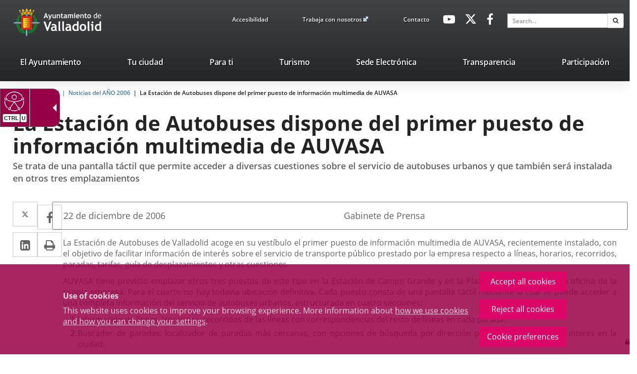

--- FILE ---
content_type: text/html;charset=UTF-8
request_url: https://www.valladolid.es/en/actualidad/repositorio-noticias/noticias-ano-2006/estacion-autobuses-dispone-primer-puesto-informacion-multim
body_size: 13965
content:







<!DOCTYPE html>
<html lang="en" dir="ltr">
<head prefix="dcterms: http://purl.org/dc/terms/# og: http://ogp.me/ns#">
	



	<title>La Estación de Autobuses dispone del primer puesto de información multimedia de AUVASA | Portal Web del Ayuntamiento de Valladolid</title>

	











	<meta name="viewport" content="width=device-width, height=device-height, initial-scale=1.0, minimum-scale=1.0, maximum-scale=5.0"/>
	<meta http-equiv="X-UA-Compatible" content="IE=edge"/>
	<meta http-equiv="Content-Type" content="text/html; charset=UTF-8"/>
	<meta name="description" content="Se trata de una pantalla táctil que permite acceder a diversas cuestiones sobre el servicio de autobuses urbanos y que también será instalada en otros t..."/>
	<meta name="keywords"    content="Ayuntamiento, Valladolid, Castilla, León, Ciudad, Gente, Alcaldía, Corporación, Presupuestos, Ayudas, Normativas, Noticias, Servicios, Centros, Agendas, Publicaciones"/>
	<meta name="generator"   content="Proxia&#169; Premium Edition 10.4.203"/>
	<meta name="language"    content="en"/>

	
	<meta property="dcterms:identifier"      content="www.valladolid.es"/>
	<meta property="dcterms:coverage"        content="Valladolid, Castilla y Le&oacute;n, Spain; Lat: 41 39 N Long: 4 43 W"/>
	<meta property="dcterms:creator"         content="Divisa Inform&aacute;tica y Comunicaciones"/>
	<meta property="dcterms:publisher"       content="Departamento Inform&aacute;tica Ayuntamiento de Valladolid"/>
	<meta property="dcterms:rights"          content="Copyright (c) 2011-2019"/>
	<meta property="dcterms:title"           content="La Estación de Autobuses dispone del primer puesto de información multimedia de AUVASA"/>
	<meta property="dcterms:subject"         content="Ayuntamiento, Valladolid, Castilla, León, Ciudad, Gente, Alcaldía, Corporación, Presupuestos, Ayudas, Normativas, Noticias, Servicios, Centros, Agendas, Publicaciones"/>
	<meta property="dcterms:description"     content="Proxia&#169; Suite es una plataforma desarrollada por Divisa Inform&aacute;tica y Telecomunicaciones"/>
	<meta property="dcterms:language"        content="en"/>

	
	<meta name="twitter:card"            content="summary_large_image"/>
	<meta name="twitter:site"            content="@AyuntamientoVLL"/>
	<meta name="twitter:title"           content="La Estación de Autobuses dispone del primer puesto de información multimedia de AUVASA"/>
	<meta name="twitter:description"     content="Se trata de una pantalla táctil que permite acceder a diversas cuestiones sobre el servicio de autobuses urbanos y que también será instalada en otros t..."/>
	

	
	<meta property="og:type"             content="website" />
	<meta property="og:title"            content="La Estación de Autobuses dispone del primer puesto de información multimedia de AUVASA"/>
	<meta property="og:site_name"        content="Ayuntamiento de Valladolid"/>
	<meta property="og:description"      content="Se trata de una pantalla táctil que permite acceder a diversas cuestiones sobre el servicio de autobuses urbanos y que también será instalada en otros t..."/>
	<meta property="og:url"              content="https://www.valladolid.es/en/actualidad/repositorio-noticias/noticias-ano-2006/estacion-autobuses-dispone-primer-puesto-informacion-multim"/>
	

	
	

			
	<link rel="icon" href="/favicon.ico"/>
	<link rel="shortcut icon" href="/favicon.ico"/>

	
	
	
	<link rel="canonical" href="https://www.valladolid.es/en/actualidad/repositorio-noticias/noticias-ano-2006/estacion-autobuses-dispone-primer-puesto-informacion-multim" />
<link rel="alternate" hreflang="es" href="https://www.valladolid.es/es/actualidad/repositorio-noticias/noticias-ano-2006/estacion-autobuses-dispone-primer-puesto-informacion-multim" />
<link rel="alternate" hreflang="en" href="https://www.valladolid.es/en/actualidad/repositorio-noticias/noticias-ano-2006/estacion-autobuses-dispone-primer-puesto-informacion-multim" />
<link rel="alternate" hreflang="fr" href="https://www.valladolid.es/fr/actualidad/repositorio-noticias/noticias-ano-2006/estacion-autobuses-dispone-primer-puesto-informacion-multim" />


	
	

	
		<link rel="stylesheet" type="text/css" href="/valladolid-client/css/font-opensans.css?nc=1769554800000"/>
	
	

	
    
        
        
        
        
        <!--[if IE]><link id="proxia-stylesheet" rel="stylesheet" type="text/css" href="/valladolid-client/cm/css/valladolid.css?chunk=true"/><![endif]-->
        <!--[if !IE]>--><link id="proxia-stylesheet" rel="stylesheet" type="text/css" href="/valladolid-client/cm/css/valladolid.css"/><!--<![endif]-->
        
	
	
	
        
	


	
  	


	<!--[if lte IE 7]><link rel="stylesheet" type="text/css" href="/valladolid-client/css/cmclient/ie.css?nc=1769554800000"/><![endif]-->
	<!--[if IE 8]><link rel="stylesheet" type="text/css" href="/valladolid-client/css/ie8.css?nc=1769554800000"/><![endif]-->
	<!--[if IE 9]><link rel="stylesheet" type="text/css" href="/valladolid-client/css/cmclient/ie9.css?nc=1769554800000"/><![endif]-->
	
	<link type="text/css" rel="stylesheet" href="/valladolid-client/css/webs/web_valladolid.css?nc=1769554800000" />



	
	

	
	
	<link id="proxia-css-sys" rel="stylesheet" type="text/css" href="/valladolid-client/css-sys/css-system.css?nc=1769554800000" />

	
	<script type="text/javascript">
	<!--
	var _rootWeb = "/valladolid-client";
	var _basePath = "/valladolid-client/cm";
	var _user = {"fullname":"Invitado del sistema","userLocale":"en_UK","roles":["guest","guest","SYS$nwZQcuywk4H5TKRA"],"securityConstraints":["guest","DVIFrame.user"]};
	var _isSSL = (location.href.indexOf("https://") == 0)?true:false;
	var _fullWeb = (_isSSL)?"https://www.valladolid.es/valladolid-client":"http://www.valladolid.es/valladolid-client";
	var _userLocale = "en_UK";
	var _userLocaleLang = "en";
	var _userLocaleCountry = "UK";
	var _directionality = "ltr";
	var _currentWeb = "valladolid";
	var _currentDomain = "www.valladolid.es";
	var _currentTemplate = "/tkContent";
	var _currentUrl = "/en/actualidad/repositorio-noticias/noticias-ano-2006/estacion-autobuses-dispone-primer-puesto-informacion-multim";
	
	var _login = "guest";
	
	var _idmobdev = "0";
	var _userDeviceAlias = "device#0";
	var _idContent = '13482';
	var _noCache = "nc=1769554800000";
	var _compatibilityMode = '2';
	var _cookieDomain = '.valladolid.es'
    var _clusterMapAlt = '{0} {1} in the vicinity'


	
	var locationSettings = {
		basePath: '/valladolid-client/cm',
		noTownSelected: 'You havent selected any town. Please check if it is correct.',
		countryField: 'Select country',
		stateField: 'Select state',
		townField: 'Town name',
		legend: 'Location',
		municipality: '(Municipality)',
		hideCountry: true,
		allowEmptyTown: true,
		bootstrap: true,
		autoFocus: false,
        searchOnMunicipalities: false
	};

	
	var photoSwipeText = {
		closePhoto: 'Close (Esc)',
		prevPhoto: 'Previous (Left arrow key)',
		nextPhoto: 'Next (Right arrow key)',
		zoomInOut: 'Zoom in\u002Fout',
		toggleFullscreen: 'Toggle fullscreen',
		sharePhoto: 'Share',
		loadErrMsg: '<a href=\u0022%url%\u0022 target=\u0022_blank\u0022>The media file<\u002Fa> could not be loaded.',
		shareOnFacebook: 'Share on Facebook',
		shareOnTwitter: 'Tweet',
		shareOnPinterest: 'Pin it',
		downloadMedia: 'Download media',
		psAuthor: 'Author:'
	};

    
    var _toggleNavigation = "Navigation Menu";
    var _toggleNavigationOpened = "Menu opened. Hide navigation options";
    var _toggleNavigationClosed = "Menu closed. Show navigation options";

    
    var _periodFormat =  "from [0] to [1]";
    var _approximatePeriod = "[0] (approximate dates)";

	
	var dtp_goToday = "Go to today";
	var dtp_clearSelection = "Clear selection";
	var dtp_closePicker = "Close the picker";
	var dtp_selectMonth = "Select month";
	var dtp_prevMonth = "Previous month";
	var dtp_nextMonth = "Next month";
	var dtp_selectYear = "Select year";
	var dtp_prevYear = "Previous year";
	var dtp_nextYear = "Next year";
	var dtp_selectDecade = "Select decade";
	var dtp_prevDecade = "Previous decade";
	var dtp_nextDecade = "Next decade";
	var dtp_prevCentury = "Previous century";
	var dtp_nextCentury = "Next century";
	var dtp_pickHour = "Pick hour";
	var dtp_incrementHour = "Increment hour";
	var dtp_decrementHour = "Decrement hour";
	var dtp_pickMinute = "Pick minute";
	var dtp_incrementMinute = "Increment minute";
	var dtp_decrementMinute = "Decrement minute";
	var dtp_pickSecond = "Pick second";
	var dtp_incrementSecond = "Increment second";
	var dtp_decrementSecond = "Decrement second";
	var dtp_togglePeriod = "Toggle period";
	var dtp_selectTime = "Select time";
	var dtp_dateFormat = "MM\u002FDD\u002FYYYY";
	var dtp_timeFormat = "H:mm A";
	var dtp_helpKey = "Press \u0022h\u0022 for help";
	var dtp_helpTitle = "Date picker keyboard navigation";
	var dtp_helpText = "With left\u002Fright keys will move focus backward\u002Fforward one day, up\u002Fdown will move focus back\u002Fforward one week. With the control key pressed, up\u002Fleft will move focus backward one year, down\u002Fright will move focus forward one year.";

	
	var searchInputText = "Search";
	var seeAllTextTitle = 'Show all';
	var seeLessTextTitle = 'Show less';
	var moreInformation = 'More information';
	var nextText = 'Next slide';
	var prevText = 'Previous slide';
	var playText = 'Play slider';
	var pauseText = 'Pause slider';
	var sliderText = 'Slider';
	var sliderCountText = 'Number of sliders';
	var closeText = 'Close';
	var replyToText = 'Reply to <strong>{0}<\u002Fstrong>';
	var commentSuccess = 'Comment sent successfully. Thanks for your participation.';
	var xformsDateFormat = 'MM\u002FDD\u002FYYYY';
	var xformsTimeFormat = 'H:mm A';
	var decimalFormat = '.';
	var loadingText = 'Loading...';
	var sendingText = 'Sending...';
	var deletingText = 'Removing...';
	var sociallockerHeader = 'This content is locked';
	var sociallockerMessage = 'Share this page to view the hidden content.';
	var backToTopText = 'Back to top';
	var optNavigatorText = 'You are using a browser that is not supported or is obsolete. Consider changing your browser.';
	var jumpToContent = 'Jump to content';
	var jumpToContentTitle = 'Skip search and jump to content';
	var errorText = 'Errors';
	
	
	var zoomIn = 'Increase zoom level';
	var zoomOut = 'Decrease zoom level';
	var typeControlTitle = 'Map';
	var roadmap = 'Roadmap';
	var satellite = 'Satellite';
	var hybrid = 'Hybrid';
	var terrain = 'Terrain';
	
	
	var _googleMapKeyboardIcon = 'Icon';
	var _googleMapKeyboardIconDescription = 'Icon description';
	
	//-->
	</script>
    <script type="text/javascript" src="/valladolid-client/javaScript/react/polyfills.production.min.js?nc=1769554800000"></script>
	
	<script type="text/javascript" src="/valladolid-client/javaScript/proxia.js?nc=1769554800000"></script>

	
	<script type="text/javascript" src="//ajax.googleapis.com/ajax/libs/jquery/3.5.1/jquery.min.js"></script>
	<script type="text/javascript" src="/valladolid-client/javaScript/jquery-migrate.min.js?nc=1769554800000"></script>
	<script type="text/javascript">
		jQuery.UNSAFE_restoreLegacyHtmlPrefilter();
		jQuery['browser'] = browserDetails;
	</script>
    <!-- Expresiones de fechas -->
    <script type="text/javascript">
    <!--
    resolveDateExpressions();
    //-->
    </script>

	<script src="https://www.google.com/recaptcha/api.js" async defer></script>
	
	<script type="text/javascript" src="/valladolid-client/javaScript/bootstrap/js/bootstrap.min.js?nc=1769554800000"></script>
	<script type="text/javascript">$.fn.bstooltip = $.fn.tooltip.noConflict();</script>
    <script type="text/javascript" src="/valladolid-client/javaScript/imagesloaded.min.js?nc=1769554800000"></script>
	<script type="text/javascript" src="/valladolid-client/javaScript/jquery.easy.slider.js?nc=1769554800000"></script>
	<script type="text/javascript" src="/valladolid-client/javaScript/toastr/toastr.min.js?nc=1769554800000"></script>
	<!--[if gte IE 9]><!--><script type="text/javascript" src="/valladolid-client/javaScript/hammer.min.js?nc=1769554800000"></script><!--<![endif]-->
    <script type="text/javascript" src="/valladolid-client/javaScript/purify.min.js?nc=1769554800000"></script>

	<script type="text/javascript" src="/valladolid-client/javaScript/moment/min/moment.min.js?nc=1769554800000"></script>
	

	<!--[if lt IE 9]>
	<script type="text/javascript" src="/valladolid-client/javaScript/css3-mediaqueries.js?nc=1769554800000"></script>
	<script type="text/javascript" src="/valladolid-client/javaScript/html5shiv.min.js?nc=1769554800000"></script>
	<script type="text/javascript" src="/valladolid-client/javaScript/respond.min.js?nc=1769554800000"></script>
	<![endif]-->

	
	
	
	

    
    <script type="text/javascript">
    var xformsCustomPath = '/valladolid-client/javaScript/cmclient/proxia.xforms.custom.js?nc=1769554800000';
    </script>
	<script type="text/javascript" src="/valladolid-client/javaScript/init.js?nc=1769554800000"></script>
	<script type="text/javascript" src="/valladolid-client/javaScript/init_web.js?nc=1769554800000"></script>

	
	<script type="text/javascript" src="/valladolid-client/javaScript/webs/web_valladolid.js?nc=1769554800000"></script>



	
	

	
	


<script type="text/javascript">
<!--
    var cookieNoticeTitle   = 'Use of cookies';
    
    var cookieConfigurationUrl = '/valladolid/en/cookies-policy';
    var cookieNoticeContent = 'This website uses cookies to improve your browsing experience. More information about <a href=\u0022\u002Fvalladolid\u002Fen\u002Fcookies-policy\u0022> how we use cookies and how you can change your settings<\u002Fa>.';
    var cookieNoticeAccept  = 'Accept all cookies';
    var cookieNoticeReject  = 'Reject all cookies';
    var cookieNoticeConfig  = 'Cookie preferences';


	// Google Analytics
	var googleAnalyticsSent = false;
	gpdrPolicy.init(new Gpdr({alias:'analytics',name:'Analytical cookies',
                              description: 'This set of cookies allows us to measure your behavior on this portal, the most visited pages,drop points, most used browsers or devices, etc. We use these features to improvethe content we offer, and improve your user experience.',
                              onAccept:function() {
                                    loadScript({url: '/valladolid-client/javaScript/cmclient/ga.js?nc=1769554800000',
                                        success:function(){
                                            // Llamamos a la funciÃ³n de inicializaciÃ³n de GA
                                            if(typeof(sendGoogleAnalytics) == "function" && !googleAnalyticsSent) {
                                                sendGoogleAnalytics(true);
                                                googleAnalyticsSent = true;
                                            }
                                        }});
                              }}));

	// Reproducciones de video de distintas fuentes soportadas por Proxia
	gpdrPolicy.init(new Gpdr({alias:'video',name:'Embed videos from third-party providers',
                              description: 'This set of cookies allows us to show embedded videos from YouTube and other third-party providers within the portal.If you do not enable this option, you will be able to continue watching the videos, but the videos will be displayed in a new window controlled by the provider.',
                              base:['youtube','youtu.be','brightcove','dalealplay','vimeo']}));

	// Redes sociales (Twitter y Facebook)
	
	
    gpdrPolicy.init(new Gpdr({alias:'social',
                              name:'Embed Twitter and Facebook timelines',
                              description:'This set of cookies allows us to show our activity on social networks within the portal.If you do not enable this option, you will be able to view our activity through links to these networks arranged at the head of this website.',
                              onAccept: function() {
                                  if($('a.twitter-timeline').length>0) {
                                      loadScript({url: '//platform.twitter.com/widgets.js'});
                                  }
								  if($('div.fb-page').length>0) {
									  (function(d, s, id) {
										  var js, fjs = d.getElementsByTagName(s)[0];
										  if (d.getElementById(id)) return;
										  js = d.createElement(s); js.id = id;
										  js.src = "//connect.facebook.net/es_ES/sdk.js#xfbml=1&version=v2.5";
										  fjs.parentNode.insertBefore(js, fjs);
									  }(document, 'script', 'facebook-jssdk'));
								  }
                              }}));
    
	
	if(typeof location.search !== 'undefined' && location.search && typeof URLSearchParams=='function') {
		 var isMobile = new URLSearchParams(location.search).get('mobile');
		 if(isMobile !== null) {
			   gpdrPolicy.accept();
		 }
	}	

    // Inicializamos la politica de gpdr una vez el DOM aplique (lo hace internamente), en cualquier momento se
	// podrÃ­an aÃ±adir otros elementos
	gpdrPolicy.apply();

//-->
</script>



	
	



	<script type="text/javascript">
	<!--
	
	var strBaseURL = _rootWeb + "/";
	var cookiePath = _rootWeb;

	
	var votePhotoContestSuccesful = 'Thank you, your vote has been counted.';
	var votePhotoContestError= 'There was an error and your vote has not been counted.\nPlease, try again later.';
	var votePhotoContestDone = 'Your vote had been already counted.\nThanks for participating.';
	var externalLink = 'Enlace a una aplicación externa.';
	
	
	var requiredDate = 'Las fechas de inicio y de fin deben ser informadas';
	var errorFormatDate = 'Formato de fecha erróneo';
	var incorrectDate = 'Fecha fin no puede ser menor a fecha inicio';
	var incorrectChecked = 'Debe seleccionar al menos un contaminante y una estación';
	var moreThanAYear = 'El periodo seleccionado no puede superar el año ';
	var valMin = 'Valor m&iacute;nimo';
	var valMed = 'Valor medio';
	var valMax = 'Valor m&aacute;ximo';
	var noDataLast = 'No hay datos disponibles para esta selecci&oacute;n';
	
	
	var mercadosRelatedContents = 'Descubre los mercados municipales';
	
	
	var cmMap_zoom = 13;

	var selectAll = '-- Elija uno --';
	var selectTematica = 'Seleccione una temática';
	var searchName = 'Buscar por nombre';
	var fieldName = 'Nombre';

	//-->
	if(window.parent && window.parent !== window && window.postMessage && typeof(window.postMessage) === 'function') {
		var _currentHeight = 0;
		var _href = false;
		var _serverHost = 'https://www.valladolid.es';
		$(document).ready(function() {
			$('body').addClass('iframed');
		});

		var _currentHeight = 0;
		var _href=false;
		setInterval(function(){
			var $checkHeightOn = $('.proxia-grid');
			if($checkHeightOn.length === 0) {
				$checkHeightOn = $(document);
			}

			if($checkHeightOn.height() != _currentHeight) {
				_currentHeight = $checkHeightOn.height();
				window.parent.postMessage('h:'+_currentHeight,_serverHost);
			}
		},1000);

	}
	</script>


	<script type="text/javascript" src="/valladolid-client/javaScript/objectfit/modernizr.js?nc=1769554800000"></script>
	<script type="text/javascript" src="/valladolid-client/javaScript/objectfit/ofi.min.js?nc=1769554800000"></script>
	<script type="text/javascript" src="/valladolid-client/javaScript/others/imagesloaded.pkgd.min.js?nc=1769554800000"></script>
	<script type="text/javascript" src="/valladolid-client/javaScript/initAva.js?nc=1769554800000"></script>



</head>


<body class="mainBody  contentContainer content-default
 valladolid content-path-4">
	

















	<div role="region" aria-labelledby="page-title">
	<h1 id="page-title" class="sr-only">Portal Web del Ayuntamiento de Valladolid</h1>
	</div>
	<div class="proxia-grid proxia-outer-grid container-fluid">
<div class="row proxia-row container_of_va-mainLogosArea container_of_va-headerTop container_of_hidden-xs container_of_hidden-sm container_of_va-menuTopArea container_of_va-menuSocialArea container_of_container-simpleSearch"><header class="va-main-header col-xs-12 proxia-column container_of_va-mainLogosArea container_of_va-headerTop container_of_hidden-xs container_of_hidden-sm container_of_va-menuTopArea container_of_va-menuSocialArea container_of_container-simpleSearch"><div class="row proxia-row container_of_va-mainLogosArea container_of_va-headerTop container_of_hidden-xs container_of_hidden-sm container_of_va-menuTopArea container_of_va-menuSocialArea container_of_container-simpleSearch"><div class="container col-xs-12 proxia-column container_of_va-mainLogosArea container_of_va-headerTop container_of_hidden-xs container_of_hidden-sm container_of_va-menuTopArea container_of_va-menuSocialArea container_of_container-simpleSearch" data-userarea="true"><div class="row proxia-row container_of_va-mainLogosArea container_of_va-headerTop container_of_hidden-xs container_of_hidden-sm container_of_va-menuTopArea container_of_va-menuSocialArea container_of_container-simpleSearch"><div class="va-mainLogosArea col-xs-3 proxia-column" data-userarea="true">




<div class="cmBanners va-mainLogos banner-va-mainLogos"><ul class="cmBannersHorizontalMode nColumns nColumns_3"><li class="cmBannersRelativePosition"><div class="logo-va"><a href="/valladolid-client/cm" class="cmBannerLink" title="Escudo Ayto Valladolid"><img src="/en/banners/999968-logoavatopheader.png" class="bannerNormalImage" width="90" height="88" alt="Escudo Ayto Valladolid" /></a></div></li><li class="cmBannersRelativePosition"><div class="logo-va-texto"><a href="/valladolid-client/cm" class="cmBannerLink" title="Ayto. Titulo"><img src="/en/banners/999966-logo_ava_top%20%282%29.png" class="bannerNormalImage" width="180" height="88" alt="Ayto. Titulo" /></a></div></li><li class="cmBannersRelativePosition"><div class="logo-va-texto-white"><a href="/valladolid-client/cm" class="cmBannerLink" title="Ayto. Titulo White"><img src="/en/banners/999967-logoaytowhite%20%282%29%20%281%29%20%281%29.png" class="bannerNormalImage" width="122" height="43" alt="Ayto. Titulo White" /></a></div></li></ul></div>
</div><div class="va-headerTop hidden-xs hidden-sm col-xs-9 proxia-column container_of_va-menuTopArea container_of_hidden-xs container_of_hidden-sm container_of_va-menuSocialArea container_of_container-simpleSearch" data-userarea="true"><div class="row proxia-row container_of_va-menuTopArea container_of_hidden-xs container_of_hidden-sm container_of_va-menuSocialArea container_of_container-simpleSearch"><div class="va-menuTopArea hidden-xs hidden-sm col-xs-4 proxia-column" data-userarea="true">




<div class="cmMenuBox va-menuTop menu-avaTop">
	<div class="cmMenuDefault cmMenuHorizontal"><div class="cmMenuTitle sr-only">avaTop</div><ul class="cmMenuLevel1 numElements3"><li class="cmMenuItem1 odd"><a href="/en/accesibilidad?locale=en_UK" class="cmMenuLink"><span class="cmMenuTitle">Accesibilidad</span></a></li>
<li class="cmMenuItem2 even"><a href="https://www.jobfie.es/empleovalladolid?p=-1&amp;t=-1&amp;f=-1&amp;c=-1&amp;h=-1&amp;j=-1&amp;s=-1&amp;pg=0&amp;q=&amp;e=1" target="_blank" class="cmMenuLink"><span class="cmMenuTitle">Trabaja con nosotros</span><span class="cmMenuPopupImage"><img src="/valladolid-client/imagenes/popup/popup_external_small.gif" alt="Link to external application." /></span></a></li>
<li class="cmMenuItem3 odd"><a href="/en/servicios/contacto" class="cmMenuLink"><span class="cmMenuTitle">Contacto</span></a></li>
</ul>
</div>


</div>
</div><div class="va-menuSocialArea hidden-xs hidden-sm col-xs-4 col-sm-3 col-md-2 proxia-column" data-userarea="true">




<div class="cmMenuBox va-menuSocial menu-avaHeaderSocial">
	<div class="cmMenuDefault cmMenuHorizontal"><div class="cmMenuTitle sr-only">avaHeaderSocial</div><ul class="cmMenuLevel1 numElements3"><li class="cmMenuItem1 odd"><a href="https://www.youtube.com/user/ValladolidAyto" target="_blank" class="cmMenuLink"><span class="cmMenuTitle"><span class="cmMenuTitleIcon fa fa-youtube-play"></span><span class="cmMenuTitleText">Youtube</span></span><span class="sr-only"> Link to external application.</span></a></li>
<li class="cmMenuItem2 even"><a href="https://twitter.com/AyuntamientoVLL" target="_blank" class="cmMenuLink"><span class="cmMenuTitle"><span class="cmMenuTitleIcon fa fa-twitter"></span><span class="cmMenuTitleText">Twitter</span></span><span class="sr-only"> Link to external application.</span></a></li>
<li class="cmMenuItem3 odd"><a href="http://www.facebook.com/AyuntamientodeValladolid" target="_blank" class="cmMenuLink"><span class="cmMenuTitle"><span class="cmMenuTitleIcon fa fa-facebook-f"></span><span class="cmMenuTitleText">Facebook</span></span><span class="sr-only"> Link to external application.</span></a></li>
</ul>
</div>


</div>
</div><div class="none container-simpleSearch hidden-xs hidden-sm col-lg-3 col-xs-4 proxia-column" data-userarea="true">




<div class="simpleSearcherBox va-headerSearch">
	<script type="text/javascript">
<!--
   function checkPattern_1(elm) {
       if (elm.value.length==0){
           window.alert("You must enter a search criterion");
           return false;
       }
   }
//-->
</script>
<form id="simpleSearcher_1" action="/en/search#results" method="get" role="search" onsubmit="return checkPattern_1(this.simpleSearchPattern);">
<input type="hidden" name="formName" value="simpleSearchForm" />
<div class="input-group input-group-sm">
<input type="hidden" name="formName" value="simpleSearchForm" />
   <input type="hidden" name="lookForType" id="lookForTypess_1" value="0" />
   <input type="hidden" name="sortIndex" id="sortIndexss_1" value="0" />
       <div class="sr-only">
           <label for="simpleSearchPattern_1" class="cmSearchLabel">Search</label>
       </div>
           <input type="text" id="simpleSearchPattern_1" name="simpleSearchPattern" data-search="true" maxlength="80" placeholder="Search..." class="form-control" />
       <div class="input-group-btn">
           <button type="submit" class="btn btn-default"><span class="fa fa-search"></span> <span class="sr-only">Search</span></button>       </div>
</div>
</form>

</div>
</div></div></div></div></div></div><div class="row proxia-row"><nav class="none container col-xs-12 proxia-column" data-userarea="true">




<div class="cmMenuBox headerMenu subheader-fixed va-mainMenu menu-avaCabecera">
    <div class="mainMenuContainer">
        <div class="cmMenuDefault cmMenuHorizontal"><div class="cmMenuTitle sr-only">valladolid.es</div><ul class="cmMenuLevel1 numElements7"><li class="cmMenuItem1 odd hasSubelements numSubelements17"><a href="/en/ayuntamiento" class="cmMenuLink"><span class="cmMenuTitle">El Ayuntamiento</span></a><div class="cmMenuLevelContainer2"><ul class="cmMenuLevel2"><li class="cmMenuItem1 odd"><a href="/en/ayuntamiento/saluda-alcalde" class="cmMenuLink"><span class="cmMenuTitle"><span class="cmMenuTitleIcon valladolid-font-saluda"></span><span class="cmMenuTitleText">Saluda del Alcalde</span></span></a></li>
<li class="cmMenuItem2 even"><a href="/en/ayuntamiento/informacion-economico-financiera" class="cmMenuLink"><span class="cmMenuTitle"><span class="cmMenuTitleIcon valladolid-font-aytopresupuestos"></span><span class="cmMenuTitleText">Presupuestos</span></span></a></li>
<li class="cmMenuItem3 odd"><a href="/en/ayuntamiento/ayudas-subvenciones" class="cmMenuLink"><span class="cmMenuTitle"><span class="cmMenuTitleIcon valladolid-font-ayudas"></span><span class="cmMenuTitleText">Ayudas y Subvenciones</span></span></a></li>
<li class="cmMenuItem4 even"><a href="/en/ayuntamiento/catalogo-publicaciones" class="cmMenuLink"><span class="cmMenuTitle"><span class="cmMenuTitleIcon valladolid-font-publicaciones"></span><span class="cmMenuTitleText">Publicaciones</span></span></a></li>
<li class="cmMenuItem5 odd"><a href="/en/ayuntamiento/corporacion-municipal" class="cmMenuLink"><span class="cmMenuTitle"><span class="cmMenuTitleIcon valladolid-font-corporacion"></span><span class="cmMenuTitleText">Corporación Municipal</span></span></a></li>
<li class="cmMenuItem6 even"><a href="/en/ayuntamiento/normativa" class="cmMenuLink"><span class="cmMenuTitle"><span class="cmMenuTitleIcon valladolid-font-normativa"></span><span class="cmMenuTitleText">Normativa</span></span></a></li>
<li class="cmMenuItem7 odd"><a href="/en/ayuntamiento/webs-municipales" class="cmMenuLink"><span class="cmMenuTitle"><span class="cmMenuTitleIcon valladolid-font-webs"></span><span class="cmMenuTitleText">Webs Municipales</span></span></a></li>
<li class="cmMenuItem8 even"><a href="/en/ayuntamiento/cartas-servicios" class="cmMenuLink"><span class="cmMenuTitle"><span class="cmMenuTitleIcon valladolid-font-cartas"></span><span class="cmMenuTitleText">Cartas de Servicios</span></span></a></li>
<li class="cmMenuItem9 odd"><a href="/en/ayuntamiento/organizacion-administrativa" class="cmMenuLink"><span class="cmMenuTitle"><span class="cmMenuTitleIcon valladolid-font-organizacion"></span><span class="cmMenuTitleText">Organización Administrativa</span></span></a></li>
<li class="cmMenuItem10 even"><a href="/en/ayuntamiento/atencion-ciudadana" class="cmMenuLink"><span class="cmMenuTitle"><span class="cmMenuTitleIcon valladolid-font-atencion"></span><span class="cmMenuTitleText">Atención Ciudadana</span></span></a></li>
<li class="cmMenuItem11 odd"><a href="/en/ayuntamiento/notas-prensa" class="cmMenuLink"><span class="cmMenuTitle"><span class="cmMenuTitleIcon valladolid-font-prensa"></span><span class="cmMenuTitleText">Notas de prensa</span></span></a></li>
<li class="cmMenuItem12 even"><a href="/en/ayuntamiento/premios-reconocimientos" class="cmMenuLink"><span class="cmMenuTitle"><span class="cmMenuTitleIcon valladolid-font-premios"></span><span class="cmMenuTitleText">Premios y reconocimientos</span></span></a></li>
<li class="cmMenuItem13 odd"><a href="/en/ayuntamiento/seccion-accion-social-formacion" class="cmMenuLink"><span class="cmMenuTitle"><span class="cmMenuTitleIcon valladolid-font-curso"></span><span class="cmMenuTitleText">Cursos personal municipal</span></span></a></li>
<li class="cmMenuItem14 even"><a href="/en/servicios/galeria-multimedia" class="cmMenuLink"><span class="cmMenuTitle"><span class="cmMenuTitleIcon valladolid-font-multimedia"></span><span class="cmMenuTitleText">Galería Multimedia</span></span></a></li>
<li class="cmMenuItem15 odd"><a href="https://archivomunicipalvalladolid.es/" target="_blank" class="cmMenuLink"><span class="cmMenuTitle"><span class="cmMenuTitleIcon valladolid-font-aytoarchivo"></span><span class="cmMenuTitleText">Archivo Municipal</span></span><span class="sr-only"> Link to external application.</span></a></li>
<li class="cmMenuItem16 even"><a href="/transparencia/en?locale=en_UK" class="cmMenuLink"><span class="cmMenuTitle"><span class="cmMenuTitleIcon valladolid-font-transparencia"></span><span class="cmMenuTitleText">Portal de Transparencia</span></span></a></li>
<li class="cmMenuItem17 odd"><a href="https://www.valladolid.es/es/ayuntamiento/atencion-ciudadana/canal-interno-informacion" class="cmMenuLink"><span class="cmMenuTitle"><span class="cmMenuTitleIcon fa fa-bullhorn"></span><span class="cmMenuTitleText">Canal Interno Información</span></span></a></li>
</ul>
</div></li>
<li class="cmMenuItem2 even hasSubelements numSubelements19"><a href="/en/ciudad" class="cmMenuLink"><span class="cmMenuTitle">Tu ciudad</span></a><div class="cmMenuLevelContainer2"><ul class="cmMenuLevel2"><li class="cmMenuItem1 odd"><a href="/en/ciudad/bibliotecas" class="cmMenuLink"><span class="cmMenuTitle"><span class="cmMenuTitleIcon valladolid-font-bibliotecas"></span><span class="cmMenuTitleText">Bibliotecas</span></span></a></li>
<li class="cmMenuItem2 even"><a href="/en/ciudad/comercio" class="cmMenuLink"><span class="cmMenuTitle"><span class="cmMenuTitleIcon valladolid-font-comercio"></span><span class="cmMenuTitleText">Comercio</span></span></a></li>
<li class="cmMenuItem3 odd"><a href="/en/ciudad/consumo" class="cmMenuLink"><span class="cmMenuTitle"><span class="cmMenuTitleIcon valladolid-font-consumo"></span><span class="cmMenuTitleText">Consumo</span></span></a></li>
<li class="cmMenuItem4 even"><a href="/en/ciudad/cultura" class="cmMenuLink"><span class="cmMenuTitle"><span class="cmMenuTitleIcon valladolid-font-cultura"></span><span class="cmMenuTitleText">Cultura</span></span></a></li>
<li class="cmMenuItem5 odd"><a href="/en/ciudad/deportes" class="cmMenuLink"><span class="cmMenuTitle"><span class="cmMenuTitleIcon valladolid-font-deportes"></span><span class="cmMenuTitleText">Deportes</span></span></a></li>
<li class="cmMenuItem6 even"><a href="/en/ciudad/educacion" class="cmMenuLink"><span class="cmMenuTitle"><span class="cmMenuTitleIcon valladolid-font-educacion"></span><span class="cmMenuTitleText">Educación</span></span></a></li>
<li class="cmMenuItem7 odd"><a href="/en/ciudad/empleo" class="cmMenuLink"><span class="cmMenuTitle"><span class="cmMenuTitleIcon valladolid-font-empleo"></span><span class="cmMenuTitleText">Empleo</span></span></a></li>
<li class="cmMenuItem8 even"><a href="/en/ciudad/estadisticas" class="cmMenuLink"><span class="cmMenuTitle"><span class="cmMenuTitleIcon valladolid-font-estadistica"></span><span class="cmMenuTitleText">Estadísticas</span></span></a></li>
<li class="cmMenuItem9 odd"><a href="https://www.empleovalladolid.es/" target="_blank" class="cmMenuLink"><span class="cmMenuTitle"><span class="cmMenuTitleIcon valladolid-font-empleo"></span><span class="cmMenuTitleText">Empleo en Valladolid</span></span><span class="sr-only"> Link to external application.</span></a></li>
<li class="cmMenuItem10 even"><a href="/en/ciudad/hacienda-economia" class="cmMenuLink"><span class="cmMenuTitle"><span class="cmMenuTitleIcon valladolid-font-hacienda"></span><span class="cmMenuTitleText">Hacienda y Economía</span></span></a></li>
<li class="cmMenuItem11 odd"><a href="/en/ciudad/igualdad" class="cmMenuLink"><span class="cmMenuTitle"><span class="cmMenuTitleIcon valladolid-font-igualdad"></span><span class="cmMenuTitleText">Igualdad</span></span></a></li>
<li class="cmMenuItem12 even"><a href="/en/ciudad/innovacion-desarrollo" class="cmMenuLink"><span class="cmMenuTitle"><span class="cmMenuTitleIcon valladolid-font-innovacion"></span><span class="cmMenuTitleText">Innovación y Desarrollo</span></span></a></li>
<li class="cmMenuItem13 odd"><a href="/en/ciudad/juventud" class="cmMenuLink"><span class="cmMenuTitle"><span class="cmMenuTitleIcon valladolid-font-juventud"></span><span class="cmMenuTitleText">Juventud</span></span></a></li>
<li class="cmMenuItem14 even"><a href="/en/ciudad/medio-ambiente-salud" class="cmMenuLink"><span class="cmMenuTitle"><span class="cmMenuTitleIcon valladolid-font-salud"></span><span class="cmMenuTitleText">Medio Ambiente y Salud</span></span></a></li>
<li class="cmMenuItem15 odd"><a href="/en/ciudad/movilidad-transporte" class="cmMenuLink"><span class="cmMenuTitle"><span class="cmMenuTitleIcon valladolid-font-movilidad"></span><span class="cmMenuTitleText">Movilidad y Transporte</span></span></a></li>
<li class="cmMenuItem16 even"><a href="/en/ciudad/seguridad-prevencion" class="cmMenuLink"><span class="cmMenuTitle"><span class="cmMenuTitleIcon valladolid-font-seguridad"></span><span class="cmMenuTitleText">Seguridad y Prevención</span></span></a></li>
<li class="cmMenuItem17 odd"><a href="/en/ciudad/servicios-sociales" class="cmMenuLink"><span class="cmMenuTitle"><span class="cmMenuTitleIcon valladolid-font-sociales"></span><span class="cmMenuTitleText">Servicios Sociales</span></span></a></li>
<li class="cmMenuItem18 even"><a href="/en/ciudad/turismo" class="cmMenuLink"><span class="cmMenuTitle"><span class="cmMenuTitleIcon valladolid-font-turismo"></span><span class="cmMenuTitleText">Turismo</span></span></a></li>
<li class="cmMenuItem19 odd"><a href="/en/ciudad/urbanismo-vivienda" class="cmMenuLink"><span class="cmMenuTitle"><span class="cmMenuTitleIcon valladolid-font-vivienda"></span><span class="cmMenuTitleText">Urbanismo y Vivienda</span></span></a></li>
</ul>
</div></li>
<li class="cmMenuItem3 odd hasSubelements numSubelements12"><a href="/en/gente" class="cmMenuLink"><span class="cmMenuTitle">Para ti</span></a><div class="cmMenuLevelContainer2"><ul class="cmMenuLevel2"><li class="cmMenuItem1 odd"><a href="/en/gente/asociaciones" class="cmMenuLink"><span class="cmMenuTitle"><span class="cmMenuTitleIcon valladolid-font-asociaciones"></span><span class="cmMenuTitleText">Asociaciones</span></span></a></li>
<li class="cmMenuItem2 even"><a href="/en/gente/contribuyentes" class="cmMenuLink"><span class="cmMenuTitle"><span class="cmMenuTitleIcon valladolid-font-contribuyente"></span><span class="cmMenuTitleText">Contribuyentes</span></span></a></li>
<li class="cmMenuItem3 odd"><a href="/en/gente/desempleados" class="cmMenuLink"><span class="cmMenuTitle"><span class="cmMenuTitleIcon valladolid-font-desempleados"></span><span class="cmMenuTitleText">Desempleados</span></span></a></li>
<li class="cmMenuItem4 even"><a href="/en/gente/emprendedores" class="cmMenuLink"><span class="cmMenuTitle"><span class="cmMenuTitleIcon valladolid-font-emprendedores"></span><span class="cmMenuTitleText">Emprendedores</span></span></a></li>
<li class="cmMenuItem5 odd"><a href="/en/gente/familia" class="cmMenuLink"><span class="cmMenuTitle"><span class="cmMenuTitleIcon valladolid-font-familias"></span><span class="cmMenuTitleText">Familia</span></span></a></li>
<li class="cmMenuItem6 even"><a href="/en/gente/personas-inmigrantes" class="cmMenuLink"><span class="cmMenuTitle"><span class="cmMenuTitleIcon valladolid-font-inmigrantes"></span><span class="cmMenuTitleText">Personas Inmigrantes</span></span></a></li>
<li class="cmMenuItem7 odd"><a href="/en/gente/jovenes" class="cmMenuLink"><span class="cmMenuTitle"><span class="cmMenuTitleIcon valladolid-font-jovenes"></span><span class="cmMenuTitleText">Jóvenes</span></span></a></li>
<li class="cmMenuItem8 even"><a href="/en/gente/infancia" class="cmMenuLink"><span class="cmMenuTitle"><span class="cmMenuTitleIcon valladolid-font-infancia"></span><span class="cmMenuTitleText">Infancia</span></span></a></li>
<li class="cmMenuItem9 odd"><a href="/en/gente/personas-discapacidad" class="cmMenuLink"><span class="cmMenuTitle"><span class="cmMenuTitleIcon valladolid-font-discapacidad"></span><span class="cmMenuTitleText">Personas con Discapacidad</span></span></a></li>
<li class="cmMenuItem10 even"><a href="/en/gente/personas-mayores" class="cmMenuLink"><span class="cmMenuTitle"><span class="cmMenuTitleIcon valladolid-font-mayores"></span><span class="cmMenuTitleText">Personas Mayores</span></span></a></li>
<li class="cmMenuItem11 odd"><a href="/en/gente/visitantes" class="cmMenuLink"><span class="cmMenuTitle"><span class="cmMenuTitleIcon valladolid-font-visitantes"></span><span class="cmMenuTitleText">Visitantes</span></span></a></li>
<li class="cmMenuItem12 even"><a href="/en/gente/profesionales-empresa" class="cmMenuLink"><span class="cmMenuTitle"><span class="cmMenuTitleIcon valladolid-font-profesionales"></span><span class="cmMenuTitleText">Profesionales y Empresa</span></span></a></li>
</ul>
</div></li>
<li class="cmMenuItem4 even"><a href="/en/turismo" onclick="javascript:window.open('/en/turismo','menuPopUp','toolbar=yes, location=yes, directories=yes, status=yes, menubar=yes, scrollbars=yes, resizable=yes, width=800, height=600'); return false;" onkeypress="return keyPress(event);" class="cmMenuLink"><span class="cmMenuTitle">Turismo</span><span class="sr-only"> This link will open in a pop-up window.</span></a></li>
<li class="cmMenuItem5 odd"><a href="https://sede.valladolid.es" target="_blank" class="cmMenuLink"><span class="cmMenuTitle">Sede Electrónica</span><span class="sr-only"> Link to external application.</span></a></li>
<li class="cmMenuItem6 even"><a href="/transparencia/en?locale=en_UK" class="cmMenuLink"><span class="cmMenuTitle">Transparencia</span></a></li>
<li class="cmMenuItem7 odd"><a href="/participa/en?locale=en_UK" class="cmMenuLink"><span class="cmMenuTitle">Participación</span></a></li>
</ul>
</div>


        <div class="hidden-md hidden-lg">
            <div class="va-menuTopArea">
                
                    
                    
                    
                    
                    
                    
                    
                    
                    
                <ul class="cmMenuLevel1">
<li class="cmMenuLevel1 item0 firstElement"><span><a href="/en/accesibilidad?locale=en_UK"><span class="cmMenuTitle"><span class="null"></span>Accesibilidad</span></a></span></li>
<li class="cmMenuLevel1 item1"><span><a href="https://www.jobfie.es/empleovalladolid?p=-1&amp;t=-1&amp;f=-1&amp;c=-1&amp;h=-1&amp;j=-1&amp;s=-1&amp;pg=0&amp;q=&amp;e=1" target="_blank"><span class="cmMenuTitle"><span class="null"></span>Trabaja con nosotros</span><span class="sr-only"> Link to external application.</span></a></span></li>
<li class="cmMenuLevel1 item2 lastElement"><span><a href="/en/servicios/contacto"><span class="cmMenuTitle"><span class="null"></span>Contacto</span></a></span></li>
</ul>

            </div>
            <div class="simpleSearcherBox">
                <script type="text/javascript">
<!--
   function checkPattern_1(elm) {
       if (elm.value.length==0){
           window.alert("You must enter a search criterion");
           return false;
       }
   }
//-->
</script>
<form id="simpleSearcherXS" action="/en/search#results" method="get" role="search" onsubmit="return checkPattern_1(this.simpleSearchPattern);">
<input type="hidden" name="formName" value="simpleSearchForm" />
<input type="hidden" name="hardlinksSearch" value="true" />
<div class="input-group input-group-sm">
<input type="hidden" name="formName" value="simpleSearchForm" />
   <input type="hidden" name="lookForType" id="simpleSearcherXS_lookForTypess_1" value="0" />
   <input type="hidden" name="sortIndex" id="simpleSearcherXS_sortIndexss_1" value="0" />
       <div class="sr-only">
           <label for="simpleSearchPatternXS" class="cmSearchLabel">Search</label>
       </div>
           <input type="text" id="simpleSearchPatternXS" name="simpleSearchPattern" data-search="true" maxlength="80" placeholder="Search..." class="form-control" />
       <div class="input-group-btn">
           <button type="submit" class="btn btn-default"><span class="fa fa-search"></span> <span class="sr-only">Search</span></button>       </div>
</div>
</form>

            </div>
            <div class="va-menuSocial">
                
                    
                    
                    
                    
                    
                    
                    
                    
                    
                <ul class="cmMenuLevel1">
<li class="cmMenuLevel1 item0 firstElement"><span><a href="https://www.youtube.com/user/ValladolidAyto" target="_blank"><span class="cmMenuTitle"><span class="fa fa-youtube-play"></span>Youtube</span><span class="sr-only"> Link to external application.</span></a></span></li>
<li class="cmMenuLevel1 item1"><span><a href="https://twitter.com/AyuntamientoVLL" target="_blank"><span class="cmMenuTitle"><span class="fa fa-twitter"></span>Twitter</span><span class="sr-only"> Link to external application.</span></a></span></li>
<li class="cmMenuLevel1 item2 lastElement"><span><a href="http://www.facebook.com/AyuntamientodeValladolid" target="_blank"><span class="cmMenuTitle"><span class="fa fa-facebook-f"></span>Facebook</span><span class="sr-only"> Link to external application.</span></a></span></li>
</ul>

            </div>
        </div>
    </div>
</div>
</nav></div></header></div><div class="row proxia-row"><main class="container col-xs-12 proxia-column"><div class="row proxia-row"><div class="col-xs-12 proxia-column">






<div class="cmNavigationPath avaNavigationPath clearfix">
	<ul class="cmBreadcrumb">
	    
	    
		<li><a href="/en"><span>Home</span></a></li>
		

		
			
				
				<li><a href="/en/actualidad" class="cmParentsContentLink">Actualidad</a></li><li><a href="/en/actualidad/repositorio-noticias/noticias-ano-2006" class="cmParentsContentLink">Noticias del AÑO 2006</a></li><li><a href="/en/actualidad/repositorio-noticias/noticias-ano-2006/estacion-autobuses-dispone-primer-puesto-informacion-multim" class="cmParentsContentLink">La Estación de Autobuses dispone del primer puesto de información multimedia de AUVASA</a></li>
			
			
		
	</ul>
</div>

</div></div><div class="row proxia-row"><div class="none margin-bottom-20 col-xs-12 proxia-column">










<script type="text/javascript" src="/valladolid-client/javaScript/cmclient/custom/custom-wizard.js?nc=1769554800000"></script>
<script type="text/javascript" src="/valladolid-client/javaScript/custom/custom-functions.js?nc=1769554800000"></script>


<div id="titleContentContainer" class="currentContent cmCurrentContentBox va-subcontent-title default has-content-body">
	
	
	
	

	<div class="contentHeader">
		<h2 id="contentName" class="contentMainTitle">La Estación de Autobuses dispone del primer puesto de información multimedia de AUVASA</h2>
		<p id="contentAbstract" class="contentAbstract">Se trata de una pantalla táctil que permite acceder a diversas cuestiones sobre el servicio de autobuses urbanos y que también será instalada en otros tres emplazamientos</p>
	</div>
</div>

</div></div><div class="row proxia-row"><div class="va-socialFeed col-lg-1 col-xs-12 col-md-1 proxia-column">








	
	
		
		
		
	







        

	
	
	







	<div class="contentServices a va-RRSS-share">
		<ul>
            <li>
				<a title="Tweet this" class="twitterLink cmTooltip" target="_blank" href="https://twitter.com/intent/tweet?text=La+Estaci%C3%B3n+de+Autobuses+dispone+del+primer+puesto+de+informaci%C3%B3n+multimedia+de+AUVASA&amp;url=https%3A%2F%2Fwww.valladolid.es%2Fen%2Factualidad%2Frepositorio-noticias%2Fnoticias-ano-2006%2Festacion-autobuses-dispone-primer-puesto-informacion-multim&amp;via=AyuntamientoVLL">
					<span class="fa fa-twitter"></span>
					<span class="sr-only">Twitter</span>
					<span class="sr-only">Enlace a una aplicación externa.</span>
				</a>
			</li>
            <li>
				<a title="Share on Facebook" class="facebookLink cmTooltip" target="_blank" onclick="window.open(this.href,'facebook','toolbar=no, location=no, directories=no, status=yes, resizable=no,width=625,height=425'); return false;" href="http://www.facebook.com/sharer.php?u=https%3A%2F%2Fwww.valladolid.es%2Fen%2Factualidad%2Frepositorio-noticias%2Fnoticias-ano-2006%2Festacion-autobuses-dispone-primer-puesto-informacion-multim">
					<span class="fa fa-facebook-f"></span>
					<span class="sr-only">Facebook</span>
					<span class="sr-only">Enlace a una aplicación externa.</span>
				</a>
			</li>
            <li>
				<a title="Share on Linkedin" class="linkedinLink cmTooltip" target="_blank" href="http://www.linkedin.com/shareArticle?mini=true&amp;url=https%3A%2F%2Fwww.valladolid.es%2Fen%2Factualidad%2Frepositorio-noticias%2Fnoticias-ano-2006%2Festacion-autobuses-dispone-primer-puesto-informacion-multim&amp;title=La+Estaci%C3%B3n+de+Autobuses+dispone+del+primer+puesto+de+informaci%C3%B3n+multimedia+de+AUVASA&amp;source=https%3A%2F%2Fwww.valladolid.es%2Fen%2Factualidad%2Frepositorio-noticias%2Fnoticias-ano-2006%2Festacion-autobuses-dispone-primer-puesto-informacion-multim">
					<span class="fa fa-linkedin-square"></span>
					<span class="sr-only">Linkedin</span>
					<span class="sr-only">Enlace a una aplicación externa.</span>
				</a>
			</li>
		
		
			<li><a href="/valladolid-client/cm/valladolid/tkContent?idContent=13482&amp;locale=en" class="printable-version-link cmTooltip" target="_blank" title="Printable version" onclick="window.print();return false;" onkeypress="return keyPress(event);"><span class="fa fa-print"></span> <span class="sr-only">Print</span></a></li>
		
		</ul>
	</div>

</div><div class="va-contentMainBox col-lg-11 col-xs-12 col-md-11 proxia-column"><div class="row proxia-row"><div class="col-xs-12 proxia-column">






<div id="bodyContentDivContainer" class="currentContent cmCurrentContentBox avaCurrentContent default has-content-body">

	

	<div class="contentBody">
		<div id="bodyContentDiv" class="cmBodyContent"><div class="modelNoticia templateHtmlDetail"><div class="content-sections nav-items-2"><div id="d13e1" class="content-section content-section-date-news content-section-datetime"><h3 class="section-title pdef pdef-date-news pdef-datetime">Fecha de la noticia</h3><div class="section-data pval pval-date-news pval-datetime">22 de diciembre de 2006</div></div><div id="d13e6" class="content-section content-section-source content-section-string"><h3 class="section-title pdef pdef-source pdef-string">Fuente de la noticia</h3><div class="section-data pval pval-source pval-string">Gabinete de Prensa</div></div></div><div class="main-section"><div class="content-text"><div class="block block-description block-html"><h3>Descripción</h3><p class="cmParagraph cmAlignjustify">
La Estación de Autobuses de Valladolid acoge en su vestíbulo el primer puesto de información multimedia de AUVASA, recientemente instalado, con el objetivo de facilitar información de interés sobre el servicio de transporte público prestado por la empresa respecto a líneas, horarios, recorridos, paradas, tarifas, guía de desplazamientos y otras cuestiones. 
</p>
<p class="cmParagraph cmAlignjustify">
AUVASA tiene previsto emplazar otros tres puestos de este tipo en la Estación de Campo Grande y en la Plaza de Zorrilla, junto a la oficina de la propia empresa. Para el cuarto no hay todavía ubicación definitiva. Cada puesto consta de una pantalla táctil mediante la cual se puede acceder a una completa información del servicio de autobuses urbanos, estructurada en cuatro secciones: 
</p>
<ol>
	<li>
	<div class="cmBlock cmAlignjustify">
	Información de líneas. Horarios y recorridos de las líneas con correspondencias del resto de líneas en cada parada. 
	</div>
	</li>
	<li>
	<div class="cmBlock cmAlignjustify">
	Buscador de paradas: localizador de paradas más cercanas, con opciones de búsqueda por dirección postal o por puntos de interés en la ciudad. 
	</div>
	</li>
	<li>
	<div class="cmBlock cmAlignjustify">
	Guía de desplazamientos: sistema de búsqueda de recorridos en autobús urbano, mediante la elección de los puntos de origen y destino del desplazamiento. La selección del origen y destino se realiza entre todas las direcciones postales y puntos de interés de la ciudad. Por defecto, se puede seleccionar como origen del recorrido el punto donde se encuentra ubicado el puesto de información multimedia. 
	</div>
	</li>
	<li>
	<div class="cmBlock cmAlignjustify">
	Información general:   
	</div>
	<ol>
		<li>
		<div class="cmBlock cmAlignjustify">
		Información acerca de las tarjetas de transporte 
		</div>
		</li>
		<li>
		<div class="cmBlock cmAlignjustify">
		Tarifas 
		</div>
		</li>
		<li>
		<div class="cmBlock cmAlignjustify">
		Buscador por zonas de la ciudad de puntos de recarga de las tarjetas de transporte 
		</div>
		</li>
		<li>
		<div class="cmBlock cmAlignjustify">
		Información del Bus Turístico 
		</div>
		</li>
		<li>
		<div class="cmBlock cmAlignjustify">
		Consejos prácticos en el transporte en autobús urbano 
		</div>
		</li>
	</ol>
	</li>
</ol></div></div></div></div></div>
	</div>

</div>

</div></div><div class="row proxia-row"><div class="col-xs-12 proxia-column">





	
</div></div><div class="row proxia-row"><div class="col-xs-12 proxia-column">









<div class="cmMap_Component  cmContentId_13482 empty-component">

</div>

</div></div><div class="row proxia-row"><div class="col-xs-12 proxia-column">







	
	
		








	
	
		<div id="cmBodyContentChildrens" class="cmBodyContentChildrens  default has-content-body no-children clearfix" data-animated="fadeIn" data-delay="50" data-beanname="childrenContents" data-url="valladolid/DVCmSubContents.1.1.tkContent.13482" data-elements="10" data-columns="1" data-total-length="0" data-format="html/list">
	





	
	
	
	
	
	
	
	
	
	
	
	
	
	
	
	
	
	
	
	
	
	
    

	<!-- Relacionado co el calendario -->
	
	
	
	
	
	
	
	
	
	
	
    
    
	 <!-- se muestran los eventos dentro del calendario -->
	   <!-- Si se imprimen los eventos del mes o no -->
	 <!-- Si se muestran sólo los eventos del día activo -->





</div>

	

</div></div><div class="row proxia-row"><div class="col-xs-12 proxia-column">






<script type="text/javascript">
    <!--
    var $gallery;
    var galleryItem = 1;
    var totalItems = 0;

    /**
     * Realiza la navegación hacia atrás de la galería de imagenes.
     *
     * En el caso de que estemos en el primer elemento siempre se intenta ir hacia el último de la lista.
     * Si nos encontramos al final de la lista intenta buscar el primer elemento no visible completamente
     * y se desplaza hacia ese (simplemente controla que la posición left es negativa)
     *
     */
    function galleryPrevious() {
        if (galleryItem === 1) {
            galleryItem = totalItems;
        } else {
            // Tenemos que buscar el primer item válido para hacer scroll al mismo...
            if(galleryItem === totalItems) {
                // Tendría que determinar si el último elemento es ya visible tendría que irme
                // desde el totalItem hacia atrás hasta encontrar el primero cuya posición sea
                // menor que scroll
                for(var i = totalItems;i>0;i--) {
                    var $item =  $($('.cm-img-gallery-list').children()[i-1]);
                    if($item.position().left < 0) {
                        galleryItem = i+1;
                        break;
                    }
                }
            }

            galleryItem--;
        }
        galleryMoveTo();
    }

    /**
     * Se mueve hacia delante en la galería
     */
    function galleryNext() {
        if (galleryItem == totalItems) {
            galleryItem = 1;
        } else {
            galleryItem++;
        }
        galleryMoveTo();
    }

    /**
     * Se mueve a una posición de la galería determinada.
     */
    function galleryMoveTo() {
        var pos = $($gallery.children()[galleryItem-1]).position().left - $($gallery.children()[0]).position().left;

        // Tenemos que hacer un scroll del ul contenedor a item*$item.width();
        $('.cm-img-gallery-list').animate({
            scrollLeft: pos
        }, 50);
    }

    /**
     * Esta función detecta si tenemos scroll, tenemos scroll si tenemos más elementos de los que nos caben
     * en pantalla, lo cual es sencillo, simplemente tenemos que verificar si el scrollWidth es superior
     * al outerWidth del objeto.
     */
    function initScroll() {
        $gallery.imagesLoaded(function() {
            if ($gallery[0].scrollWidth > $gallery.outerWidth()) {
                $('.embeddedContentGallery').addClass('scrollbars');
            } else {
                $('.embeddedContentGallery').removeClass('scrollbars');
            }
        });
    }

    /**
     * Inicializa funciones específicas de la galería de imagenes, básicamente se encarga de registrar la
     * galería de imagenes obtener el número de hijos y controlar el evento de scroll para que el usuario
     * sepa donde se encuentra.
     *
     */
    $(document).ready(function() {
        $gallery = $('.cm-img-gallery-list');
        if($gallery.length > 0 ) {
            $('.cm-img-gallery-list').on('scroll', function () {
                if ($(this).scrollLeft() + $(this).outerWidth() >= $(this)[0].scrollWidth) {
                    galleryItem = totalItems;
                }

            });
            initScroll();
            $(window).resize(function () {
                initScroll();
            });
        };

    });
//-->
</script>

<div class="embeddedContentGallery  easySlider-showPrevNext empty-component empty-content-gallery no-masonry default clearfix" id="contentGalleryImages">
    
</div>
</div></div><div class="row proxia-row"><div class="col-xs-12 proxia-column">




<div id="contentResourcesContainer" class="cmResourcesBox resources  empty-component empty-content-resources">

</div>
</div></div><div class="row proxia-row"><div class="col-xs-12 proxia-column">




<!-- Si el contenido tiene autorelaciones las mostramos -->

</div></div></div></div></main></div><div class="row proxia-row container_of_footer-top container_of_container-va-main-footer container_of_va-footerLogoAddress container_of_va-menuFooterArea container_of_container_of_va-w3cMenuBoxArea container_of_va-w3cMenuBox"><footer class="va-main-footer col-xs-12 proxia-column container_of_footer-top container_of_container-va-main-footer container_of_va-footerLogoAddress container_of_va-menuFooterArea container_of_container_of_va-w3cMenuBoxArea container_of_va-w3cMenuBox"><div class="row proxia-row container_of_footer-top container_of_container-va-main-footer container_of_va-footerLogoAddress container_of_va-menuFooterArea container_of_container_of_va-w3cMenuBoxArea container_of_va-w3cMenuBox"><div class="container footer-top container-va-main-footer col-xs-12 proxia-column container_of_va-footerLogoAddress container_of_va-menuFooterArea container_of_container_of_va-w3cMenuBoxArea container_of_va-w3cMenuBox" data-userarea="true"><div class="row proxia-row container_of_va-footerLogoAddress container_of_va-menuFooterArea container_of_container_of_va-w3cMenuBoxArea container_of_va-w3cMenuBox"><div class="va-footerLogoAddress col-lg-3 col-xs-12 col-md-3 proxia-column" data-userarea="true"><div class="row proxia-row"><div class="col-xs-12 proxia-column" data-userarea="true">




<div class="cmBanners va-mainLogos banner-va-mainLogos"><ul class="cmBannersHorizontalMode nColumns nColumns_3"><li class="cmBannersRelativePosition"><div class="logo-va"><a href="/valladolid-client/cm" class="cmBannerLink" title="Escudo Ayto Valladolid"><img src="/en/banners/999968-logoavatopheader.png" class="bannerNormalImage" width="90" height="88" alt="Escudo Ayto Valladolid" /></a></div></li><li class="cmBannersRelativePosition"><div class="logo-va-texto"><a href="/valladolid-client/cm" class="cmBannerLink" title="Ayto. Titulo"><img src="/en/banners/999966-logo_ava_top%20%282%29.png" class="bannerNormalImage" width="180" height="88" alt="Ayto. Titulo" /></a></div></li><li class="cmBannersRelativePosition"><div class="logo-va-texto-white"><a href="/valladolid-client/cm" class="cmBannerLink" title="Ayto. Titulo White"><img src="/en/banners/999967-logoaytowhite%20%282%29%20%281%29%20%281%29.png" class="bannerNormalImage" width="122" height="43" alt="Ayto. Titulo White" /></a></div></li></ul></div>
</div></div><div class="row proxia-row"><div class="col-xs-12 proxia-column" data-userarea="true">




<p class="literalComponent va-direccionFooter">
	
	Plaza Mayor, 1. 47001 Valladolid, España. Teléfono: <a href="tel:+34983426100">+34 983 426 100</a>
</p>

</div></div><div class="row proxia-row"><div class="col-xs-12 proxia-column" data-userarea="true">




<p class="literalComponent va-copyright">
	
	Copyright 2025 - Ayuntamiento de Valladolid
</p>

</div></div></div><div class="va-menuFooterArea col-lg-6 col-xs-12 col-md-6 proxia-column" data-userarea="true"><div class="row proxia-row"><div class="col-xs-12 proxia-column" data-userarea="true">




<div class="cmMenuBox va-mainMenuFooter menu-avaCabecera">
	<div class="cmMenuDefault cmMenuHorizontal"><div class="cmMenuTitle">valladolid.es</div><ul class="cmMenuLevel1 numElements7"><li class="cmMenuItem1 odd"><a href="/en/ayuntamiento" class="cmMenuLink"><span class="cmMenuTitle">El Ayuntamiento</span></a></li>
<li class="cmMenuItem2 even"><a href="/en/ciudad" class="cmMenuLink"><span class="cmMenuTitle">Tu ciudad</span></a></li>
<li class="cmMenuItem3 odd"><a href="/en/gente" class="cmMenuLink"><span class="cmMenuTitle">Para ti</span></a></li>
<li class="cmMenuItem4 even"><a href="/en/turismo" onclick="javascript:window.open('/en/turismo','menuPopUp','toolbar=yes, location=yes, directories=yes, status=yes, menubar=yes, scrollbars=yes, resizable=yes, width=800, height=600'); return false;" onkeypress="return keyPress(event);" class="cmMenuLink"><span class="cmMenuTitle">Turismo</span><span class="sr-only"> This link will open in a pop-up window.</span></a></li>
<li class="cmMenuItem5 odd"><a href="https://sede.valladolid.es" target="_blank" class="cmMenuLink"><span class="cmMenuTitle">Sede Electrónica</span><span class="sr-only"> Link to external application.</span></a></li>
<li class="cmMenuItem6 even"><a href="/transparencia/en?locale=en_UK" class="cmMenuLink"><span class="cmMenuTitle">Transparencia</span></a></li>
<li class="cmMenuItem7 odd"><a href="/participa/en?locale=en_UK" class="cmMenuLink"><span class="cmMenuTitle">Participación</span></a></li>
</ul>
</div>


</div>
</div></div><div class="row proxia-row"><div class="col-xs-12 proxia-column" data-userarea="true">







	
		
		
		
		
		
		
	
	




	


<div class="cmBodyAbstractContent avaBoxGen va-temas-links clearfix" id="cmBodyAbstractContent711" data-animated="" data-delay="" data-beanname="childrenContents" data-url="valladolid/DVCmContentLink.1.1.tkContent.13482" data-elements="" data-parameters="" data-columns="" data-format="" data-total-length="0">
	<div class="contentHeader clearfix">
		<div class="contentHeader2 clearfix">
			<h2 class="title">
				
				
					<a href="/en/ayuntamiento/webs-municipales" class="cmContentTitleLink">Otras webs del ayuntamiento</a>
				
			</h2>
		</div>
	</div>

	<div class="contentData clearfix">
		<div class="contentData2 clearfix">
			<div class="cmBodyContent"></div>
			<div class="cmBodyAbstractContentChildrens">
			
				
				
				
				
				
				
				
				
				
				
				
				
				
				
				
				
				
				
				
				
				
				
				
				
				
				
			

			</div>
		</div>
	</div>




	
</div>

</div></div></div><div class="none container_of_va-w3cMenuBoxArea col-lg-3 col-xs-12 col-md-3 proxia-column container_of_va-w3cMenuBox" data-userarea="true"><div class="row proxia-row container_of_va-w3cMenuBox"><div class="va-w3cMenuBox col-xs-12 proxia-column" data-userarea="true"><div class="row proxia-row"><div class="col-xs-12 proxia-column" data-userarea="true">




<div class="cmMenuBox va-menuSocial menu-avaHeaderSocial">
	<div class="cmMenuDefault cmMenuHorizontal"><div class="cmMenuTitle sr-only">avaHeaderSocial</div><ul class="cmMenuLevel1 numElements3"><li class="cmMenuItem1 odd"><a href="https://www.youtube.com/user/ValladolidAyto" target="_blank" class="cmMenuLink"><span class="cmMenuTitle"><span class="cmMenuTitleIcon fa fa-youtube-play"></span><span class="cmMenuTitleText">Youtube</span></span><span class="sr-only"> Link to external application.</span></a></li>
<li class="cmMenuItem2 even"><a href="https://twitter.com/AyuntamientoVLL" target="_blank" class="cmMenuLink"><span class="cmMenuTitle"><span class="cmMenuTitleIcon fa fa-twitter"></span><span class="cmMenuTitleText">Twitter</span></span><span class="sr-only"> Link to external application.</span></a></li>
<li class="cmMenuItem3 odd"><a href="http://www.facebook.com/AyuntamientodeValladolid" target="_blank" class="cmMenuLink"><span class="cmMenuTitle"><span class="cmMenuTitleIcon fa fa-facebook-f"></span><span class="cmMenuTitleText">Facebook</span></span><span class="sr-only"> Link to external application.</span></a></li>
</ul>
</div>


</div>
</div></div><div class="row proxia-row"><div class="col-xs-12 proxia-column" data-userarea="true">




<div class="cmMenuBox va-menuLegal menu-va-footerLegal">
	<div class="cmMenuDefault cmMenuHorizontal"><div class="cmMenuTitle sr-only">Menú Legal Footer</div><ul class="cmMenuLevel1 numElements4"><li class="cmMenuItem1 odd"><a href="/en/accesibilidad" class="cmMenuLink"><span class="cmMenuTitle">Accesibilidad</span></a></li>
<li class="cmMenuItem2 even"><a href="/en/site-map" class="cmMenuLink"><span class="cmMenuTitle">Mapa web</span></a></li>
<li class="cmMenuItem3 odd"><a href="/en/aviso-legal" class="cmMenuLink"><span class="cmMenuTitle">Condiciones legales</span></a></li>
<li class="cmMenuItem4 even"><a href="/en/cookie-policy" class="cmMenuLink"><span class="cmMenuTitle">Política de cookies</span></a></li>
</ul>
</div>


</div>
</div></div></div></div><div class="row proxia-row empty-area"><div class="col-xs-12 proxia-column empty-area" data-userarea="true">



<div class="authInternalOptions clearfix">
	<noscript>
		<iframe title="Proxia iframe" src="/valladolid-client/cm/valladolid/DVCmAuthentication.1.1.tkContent.13482/tkAuthenticationName"></iframe>
	</noscript>
</div>
</div></div></div></div></div></div></footer></div></div>

	























<script type="text/javascript">
    var fontCheck = document.createElement('p');
    fontCheck.style.height= '1rem';
    document.body.appendChild(fontCheck);

    var px = fontCheck.offsetHeight;
    document.body.removeChild(fontCheck);

    if(px > 16) document.body.classList.add("browser-font-large");
    if(px < 16) document.body.classList.add("browser-font-small");
</script>



</body>
</html>



--- FILE ---
content_type: text/xml;charset=UTF-8
request_url: https://www.valladolid.es/valladolid-client/cm/valladolid/tkAuthenticationNameAjax?source=/en/actualidad/repositorio-noticias/noticias-ano-2006/estacion-autobuses-dispone-primer-puesto-informacion-multim&locale=en_UK
body_size: 434
content:
<?xml version="1.0" encoding="UTF-8"?>







<response success="true" login="guest" locked="false">
	<external><![CDATA[
	
	
	<div class="linkContainer login">
		<a href="/valladolid-client/cm/valladolid/tkOAuth?locale=en_UK" onclick="return showBsModalDialog(this);" class="btn btn-sm btn-gray"><span class="fa fa-lock"></span> <span>Log in</span></a>
	</div>
	
]]></external>
<internal><![CDATA[
	
	
	<div class="linkContainer login">
		<a href="https://www.valladolid.es/valladolid-client/cm/valladolid/tkSSLSign?source=%2Fen%2Factualidad%2Frepositorio-noticias%2Fnoticias-ano-2006%2Festacion-autobuses-dispone-primer-puesto-informacion-multim&amp;locale=en_UK" onclick="return showBsModalDialog(this);" class="authInternalLogin"><span class="fa fa-lock fa-lg"></span> <span>Log in</span></a>
	</div>
	
]]></internal>
</response>

